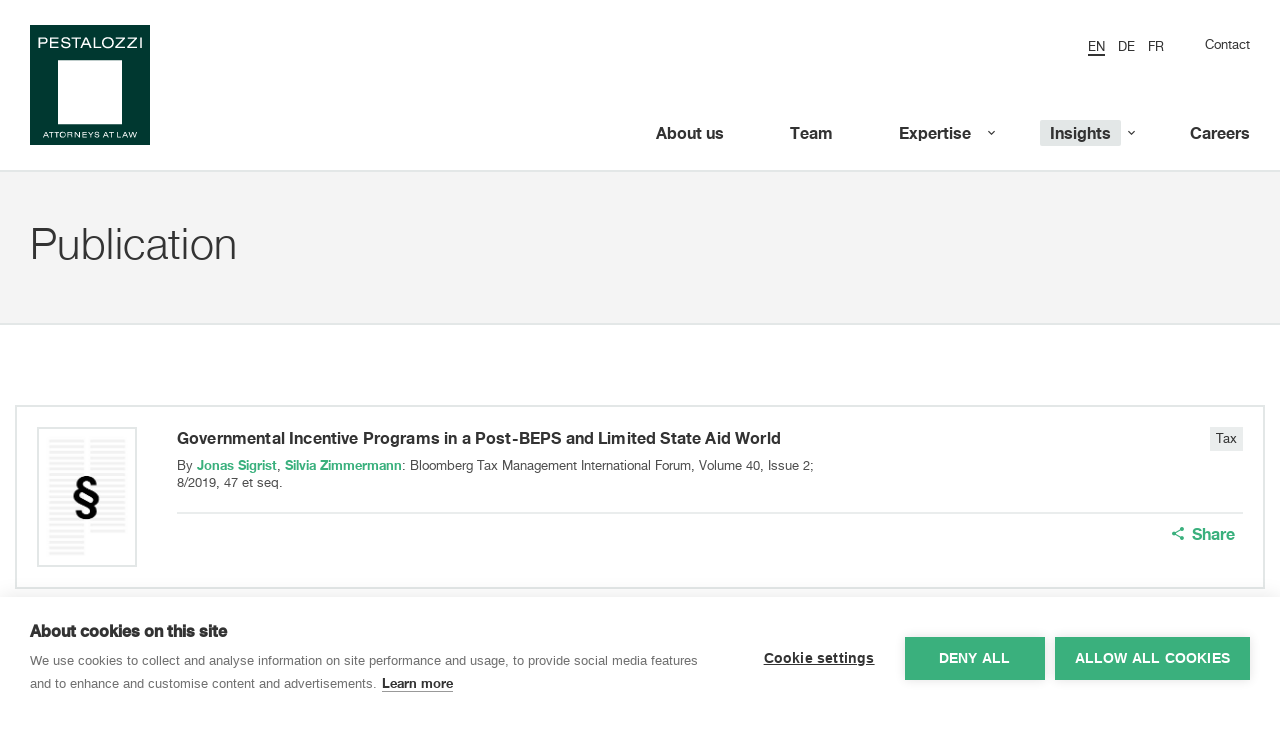

--- FILE ---
content_type: text/html; charset=utf-8
request_url: https://pestalozzilaw.com/en/insights/publications/governmental-incentive-programs-post-beps-and-limited-state-aid-world/
body_size: 4087
content:


<!DOCTYPE html>
<html>
    <head>
        <!--

                   _ _ _       _
                  | | (_)     | |
              __ _| | |_ _ __ | | __
             / _` | | | | '_ \| |/ /
            | (_| | | | | | | |   <
             \__,_|_|_|_|_| |_|_|\_\

            ist die Kreativagentur für Marken und Web aus Zürich.

            allink.ch

        -->
        <meta charset="utf-8">
        
<!-- Google Tag Manager -->
<script>(function(w,d,s,l,i){w[l]=w[l]||[];w[l].push({'gtm.start':
new Date().getTime(),event:'gtm.js'});var f=d.getElementsByTagName(s)[0],
j=d.createElement(s),dl=l!='dataLayer'?'&l='+l:'';j.async=true;j.src=
'https://www.googletagmanager.com/gtm.js?id='+i+dl;f.parentNode.insertBefore(j,f);
})(window,document,'script','dataLayer','GTM-MX3DVL');</script>
<noscript><iframe src="https://www.googletagmanager.com/ns.html?id=GTM-MX3DVL"
height="0" width="0" style="display:none;visibility:hidden"></iframe></noscript>
<!-- End Google Tag Manager -->


        <meta http-equiv="X-UA-Compatible" content="IE=edge,chrome=1">
        <meta name="viewport" content="width=device-width, initial-scale=1">

        
    
    <title>Governmental Incentive Programs in a Post-BEPS and Limited State Aid World | Pestalozzi Attorneys at Law</title>
    <meta name="description" content="Pestalozzi Law publication by Jonas Sigrist, Silvia Zimmermann: Bloomberg Tax Management International Forum, Volume 40, Issue 2; 8/2019, 47 et seq.">
    <meta property="og:title" content="Governmental Incentive Programs in a Post-BEPS and Limited State Aid World | Pestalozzi Attorneys at Law" />
    <meta property="og:description" content="Pestalozzi Law publication by Jonas Sigrist, Silvia Zimmermann: Bloomberg Tax Management International Forum, Volume 40, Issue 2; 8/2019, 47 et seq."/>
    


        <!-- Favicon Set -->
        <link rel="apple-touch-icon" sizes="180x180" href="/static/images/favicons/apple-touch-icon.png">
        <link rel="icon" type="image/png" href="/static/images/favicons/favicon-32x32.png" sizes="32x32">
        <link rel="icon" type="image/png" href="/static/images/favicons/favicon-16x16.png" sizes="16x16">
        <link rel="manifest" href="/static/images/favicons/manifest.json">
        <link rel="mask-icon" href="/static/images/favicons/safari-pinned-tab.svg" color="#5bbad5">
        <meta name="theme-color" content="#ff0000">

        
            
                <meta property="og:image" content="http://pestalozzilaw.com/media/universe/config/og-image.jpg" />
            
        <meta property="og:image:width" content="1200" />
        <meta property="og:image:height" content="630" />
        

        <meta name="google-site-verification" content="P9sqZvYz4lqoFEl6FhRgpGWyWOuv5SiN12zopiq6HBI" />


        <link rel="stylesheet" type="text/css" href="/static/pestalozzi-webfont-kit/pestalozzi-webfont-kit.css">

        <script src="https://cdnjs.cloudflare.com/ajax/libs/picturefill/3.0.2/picturefill.min.js"></script>
        <script src="/static/lib/modernizr-custom.js"></script>

        <!--[if lt IE 9]>
          <script src="https://oss.maxcdn.com/libs/html5shiv/3.7.0/html5shiv.js"></script>
          <script src="https://oss.maxcdn.com/libs/respond.js/1.4.2/respond.min.js"></script>
        <![endif]-->

        

        <link href="/static/build/style.css" rel="stylesheet" />
<link href="/static/build/style.774ff096dddb5a4246c3.css" rel="stylesheet" />
    </head>
    <body class="">
        

        

            

            <header class="site-header ratio-5-2" id="top">
                <div class="content-overlay"></div>
                



<div class="navigation horizontal button">

    <a href="/" class="mobile-logo"><img src="/static/images/pestalozzi-logo.svg" alt="Logo"></a>

    <div class="menu-btn">
        <button type="button" class="open-nav">
            <span class="hamburger-btn">
                <span class="lines"></span>
            </span>
            Menu
        </button>
    </div>

    

    <div class="overflow-wrapper">
        <div class="overlay"></div>
        <div class="nav-container">

            <ul class="mobile-lang-list">
                
                    



    <li class="lang-item active"><a href="/en/insights/publications/"><span>en</span></a></li><li class="lang-item "><a href="/de/insights/publikationen/"><span>de</span></a></li><li class="lang-item "><a href="/fr/insights/publications/"><span>fr</span></a></li>



                
            </ul>

            
                <div class="top-part">
                    
                        <div class="top-nav">
                            <ul class="lang-list">
                                
                                    



    <li class="lang-item active"><a href="/en/insights/publications/"><span>en</span></a></li><li class="lang-item "><a href="/de/insights/publikationen/"><span>de</span></a></li><li class="lang-item "><a href="/fr/insights/publications/"><span>fr</span></a></li>



                                
                            </ul>
                            <ul>    
                                    
                                        <li >
                                            <a href="/en/contact/">Contact</a>
                                        </li>
                                    
                            </ul>
                        </div>
                    

                </div>
            
            <nav class="main-nav">

                <div class="main-nav-outer">

                    

                    <div class="main-nav-inner">

                        <ul><li ><a href="/en/about-us/"><span>About us</span></a></li><li ><a href="/en/lawyers/"><span>Team</span></a></li><li class="nav-dropdown small"><a href="/en/expertise-industries/"><span>Expertise</span></a><div class="subnav"><ul><li ><a href="/en/expertise-industries/blockchain-and-cryptocurrencies/"><span>Blockchain &amp; Crypto Assets</span></a></li><li ><a href="/en/expertise-industries/capital-markets/"><span>Capital Markets</span></a></li><li ><a href="/en/expertise-industries/competition-trade/"><span>Competition &amp; Trade</span></a></li><li ><a href="/en/expertise-industries/compliance/"><span>Compliance</span></a></li><li ><a href="/en/expertise-industries/corporate-m-and-a/"><span>Corporate / M&amp;A</span></a></li><li ><a href="/en/expertise-industries/employment-pensions/"><span>Employment &amp; Pensions</span></a></li><li ><a href="/en/expertise-industries/energy/"><span>Energy</span></a></li><li ><a href="/en/expertise-industries/environment-social-governance-esg/"><span>ESG</span></a></li><li ><a href="/en/expertise-industries/financial-services/"><span>Financial Services</span></a></li><li ><a href="/en/expertise-industries/insurance/"><span>Insurance</span></a></li><li ><a href="/en/expertise-industries/ip-tmt/"><span>IP &amp; TMT</span></a></li><li ><a href="/en/expertise-industries/life-sciences/"><span>Life Sciences</span></a></li><li ><a href="/en/expertise-industries/litigation-arbitration/"><span>Litigation &amp; Arbitration</span></a></li><li ><a href="/en/expertise-industries/private-clients/"><span>Private Clients</span></a></li><li ><a href="/en/expertise-industries/private-equity-venture-capital/"><span>Private Equity &amp; Venture Capital</span></a></li><li ><a href="/en/expertise-industries/real-estate-environment/"><span>Real Estate &amp; Environment</span></a></li><li ><a href="/en/expertise-industries/restructuring-and-insolvency/"><span>Restructuring &amp; Insolvency</span></a></li><li ><a href="/en/expertise-industries/tax/"><span>Tax</span></a></li><li ><a href="/en/expertise-industries/white-collar-crime/"><span>White-Collar Crime</span></a></li></ul></div></li><li class="nav-dropdown small active"><a href="/en/insights/"><span>Insights</span></a><div class="subnav"><ul><li ><a href="/en/insights/deals-cases/"><span>Deals &amp; Cases</span></a></li><li ><a href="/en/insights/pestalozi-news/"><span>News</span></a></li><li ><a href="/en/insights/legal-updates/"><span>Legal Updates</span></a></li><li class="active"><a href="/en/insights/publications/"><span>Publications</span></a></li><li ><a href="/en/insights/events/"><span>Events</span></a></li><li ><a href="/en/insights/sanctions-resource-center/"><span>Sanctions Resource Center</span></a></li><li ><a href="/en/insights/swiss-corporate-law-reform-2020/"><span>Corporate Law Reform 2020</span></a></li><li ><a href="/en/insights/swiss-financial-market-regulation/"><span>Swiss Financial Market Regulation</span></a></li><li ><a href="/en/insights/artificial-intelligence/"><span>Artificial Intelligence</span></a></li><li ><a href="/en/insights/iba/"><span>IBA</span></a></li></ul></div></li><li ><a href="/en/careers/"><span>Careers</span></a></li><li class="visible-xs "><a href="/en/contact/">Contact</a></li></ul>

                    </div>

                    

                </div>
            </nav>
            
        </div>

        <a href="/" class="logo">
            <img class="default" src="/static/images/pestalozzi-logo.svg" alt="Logo">
            <img class="compact" src="/static/images/pestalozzi-logo-compact.svg" alt="Logo">
        </a>

    </div>
</div>


    <div class="sticky-nav-buffer"></div>



                
            </header>

            
    <div class="publication-list">

        <section class="content-container alt">
            <div class="inner container-fluid max-width">
                <h1 class="main-heading">
                    Publication
                </h1>

            </div>
        </section>

        <section class="content-container">
            <div class="inner container-fluid max-width">

                <div class="loader instant-search-loader">
                    <span>Loading</span>
                </div>

                <div class="search-results-container">
                    <div class="search-results">
                        
                            


<div class="item ">
    <div class="img-container">
        

        
            <img class="thumb" src="/static/images/publication-placeholder.jpg" alt="Governmental Incentive Programs in a Post-BEPS and Limited State Aid World">
        

        
    </div>
    <div class="details-container">
        <div class="top">
            <div class="item-details">
                
                
                
                <h2 class="heading">
                    Governmental Incentive Programs in a Post-BEPS and Limited State Aid World
                </h2>
                <div class="authors">
                    By <a href="/en/lawyers/jonas-sigrist/">Jonas&nbsp;Sigrist</a>,
        
    

     
        
            <a href="/en/lawyers/silvia-zimmermann/">Silvia&nbsp;Zimmermann</a>: Bloomberg Tax Management International Forum, Volume 40, Issue 2; 8/2019, 47 et seq.
                </div>
            </div>
            <div class="category-list"><a href="/en/expertise-industries/tax/" class="tag">
                                Tax
                            </a></div>
        </div>
        <div class="link-list"><div class="popover-container"><a
                        href="javascript://"
                        type="button"
                        title='<p class="text-info">Copied link</p><button type="button" id="close" class="close">&times;</button>'
                        data-content="https://pestalozzilaw.com/en/insights/publications/governmental-incentive-programs-post-beps-and-limited-state-aid-world/"
                        data-copy-to-clipboard-trigger
                        data-href="https://pestalozzilaw.com/en/insights/publications/governmental-incentive-programs-post-beps-and-limited-state-aid-world/"
                        data-element-selector=".publication-share-widget__text"
                    ><i class="icomoon-share"></i><span>
                                Share
                            </span></a></div></div>

        
    </div>

</div>

                        
                    </div>
                </div>

            </div>
        </section>

    </div>



            
                
                    

<footer class="site-footer">
    
        <div class="top-layer">
            <div class="content-wrapper">
                <div class="row">
                    
                        <div class="content-container">
                            
                                
<div class="newsletter-module">
    
        <h3>Newsletter</h3><p>Sign up to receive our e-mail updates on the latest legal trends and developments:</p>
    

    

    <div class="newsletter-module__signup btn-container">
        <a href="/en/newsletter/" id="newsletter-signup-link" class="btn btn-primary ">
            Subscribe now
        </a>
    </div>

</div>

                            
                        </div>
                    

                    
                </div>
            </div>
        </div>
    

    
        <div class="main-layer elements-in-row-1">
            <div class="content-wrapper">
                <div class="row">
                    

                    

                    

                    

                    
                        <div class="content-container">
                            

<div class="footer-nav">
    
    <nav>
        <ul>
            
                <li>
                    <a href="/en/contact/">Contact</a>
                </li>
            
                <li>
                    <a href="/en/how-to-find-us/">How to find us</a>
                </li>
            
                <li>
                    <a href="/en/privacy-policy/">Privacy Policy</a>
                </li>
            
                <li>
                    <a href="/en/cookies-policy/">Cookies Policy</a>
                </li>
            
                <li>
                    <a href="/en/privacy-policy-mandate-relationship/">Privacy Policy Mandate Relationship</a>
                </li>
            
        </ul>
    </nav>
</div>

                        </div>
                    
                </div>
            </div>
        </div>
    

    
</footer>

                
            

            <!-- Root element of PhotoSwipe. Must have class pswp. -->
<div class="pswp" tabindex="-1" role="dialog" aria-hidden="true">

    <!-- Background of PhotoSwipe.
         It's a separate element as animating opacity is faster than rgba(). -->
    <div class="pswp__bg"></div>

    <!-- Slides wrapper with overflow:hidden. -->
    <div class="pswp__scroll-wrap">

        <!-- Container that holds slides.
            PhotoSwipe keeps only 3 of them in the DOM to save memory.
            Don't modify these 3 pswp__item elements, data is added later on. -->
        <div class="pswp__container">
            <div class="pswp__item"></div>
            <div class="pswp__item"></div>
            <div class="pswp__item"></div>
        </div>

        <!-- Default (PhotoSwipeUI_Default) interface on top of sliding area. Can be changed. -->
        <div class="pswp__ui pswp__ui--hidden">

            <div class="pswp__top-bar">

                <!--  Controls are self-explanatory. Order can be changed. -->

                <div class="pswp__counter"></div>

                <button class="pswp__button pswp__button--close" title="Close (Esc)"></button>

                <button class="pswp__button pswp__button--share" title="Share"></button>

                <button class="pswp__button pswp__button--fs" title="Toggle fullscreen"></button>

                <button class="pswp__button pswp__button--zoom" title="Zoom in/out"></button>

                <!-- Preloader demo http://codepen.io/dimsemenov/pen/yyBWoR -->
                <!-- element will get class pswp__preloader--active when preloader is running -->
                <div class="pswp__preloader">
                    <div class="pswp__preloader__icn">
                      <div class="pswp__preloader__cut">
                        <div class="pswp__preloader__donut"></div>
                      </div>
                    </div>
                </div>
            </div>

            <div class="pswp__share-modal pswp__share-modal--hidden pswp__single-tap">
                <div class="pswp__share-tooltip"></div>
            </div>

            <button class="pswp__button pswp__button--arrow--left" title="Previous (arrow left)">
            </button>

            <button class="pswp__button pswp__button--arrow--right" title="Next (arrow right)">
            </button>

            <div class="pswp__caption">
                <div class="pswp__caption__center"></div>
            </div>

        </div>

    </div>

</div>

            <script type="text/javascript">
                window.UNIVERS_HEADER_GALLERY_SPEED = 3000;
            </script>
            <script src="/static/build/app.774ff096dddb5a4246c3.js" ></script>

        
        <a href="#top" class="to-the-top">
            <i class="icomoon-arrow-up"></i>
            <span class="sr-only">
                To the top
            </span>
        </a>




















    </body>
</html>
